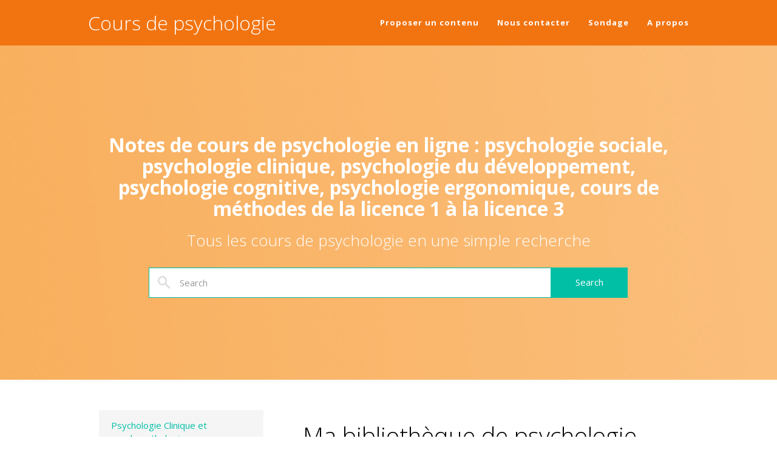

--- FILE ---
content_type: text/html; charset=UTF-8
request_url: https://cours-psycho.com/2018/09/ma-bibliotheque-de-psychologie-cognitive/
body_size: 13601
content:
<!DOCTYPE html><html lang="fr-FR"><head><meta charset="UTF-8"><meta name="viewport" content="width=device-width, initial-scale=1, maximum-scale=1"><link rel="profile" href="http://gmpg.org/xfn/11"><link rel="pingback" href="https://cours-psycho.com/xmlrpc.php"><title>Ma bibliothèque de psychologie cognitive &#8211; Cours de psychologie</title><link rel='dns-prefetch' href='//s.w.org' /><link rel="alternate" type="application/rss+xml" title="Cours de psychologie &raquo; Flux" href="https://cours-psycho.com/feed/" /><link rel="alternate" type="application/rss+xml" title="Cours de psychologie &raquo; Flux des commentaires" href="https://cours-psycho.com/comments/feed/" /><link rel="alternate" type="application/rss+xml" title="Cours de psychologie &raquo; Ma bibliothèque de psychologie cognitive Flux des commentaires" href="https://cours-psycho.com/2018/09/ma-bibliotheque-de-psychologie-cognitive/feed/" /> <script defer src="[data-uri]"></script> <style type="text/css">img.wp-smiley,
img.emoji {
	display: inline !important;
	border: none !important;
	box-shadow: none !important;
	height: 1em !important;
	width: 1em !important;
	margin: 0 .07em !important;
	vertical-align: -0.1em !important;
	background: none !important;
	padding: 0 !important;
}</style><link rel='stylesheet' id='wp-block-library-css'  href='https://cours-psycho.com/wp-includes/css/dist/block-library/style.min.css?ver=5.6.16' type='text/css' media='all' /><link rel='stylesheet' id='titan-adminbar-styles-css'  href='https://cours-psycho.com/wp-content/cache/autoptimize/css/autoptimize_single_1731ecad1733ac38dafec6a51454ec5f.css?ver=7.3.5' type='text/css' media='all' /><link rel='stylesheet' id='redux-extendify-styles-css'  href='https://cours-psycho.com/wp-content/cache/autoptimize/css/autoptimize_single_b49e6b83f7bd47e2b24fae34688e415c.css?ver=4.4.5' type='text/css' media='all' /><link rel='stylesheet' id='wtr-css-css'  href='https://cours-psycho.com/wp-content/cache/autoptimize/css/autoptimize_single_407d9fb586ed978464bac2adae517a91.css?ver=5.6.16' type='text/css' media='all' /><link rel='stylesheet' id='wp-polls-css'  href='https://cours-psycho.com/wp-content/cache/autoptimize/css/autoptimize_single_e619fed4db9cedec2065f006d5b63713.css?ver=2.77.2' type='text/css' media='all' /><style id='wp-polls-inline-css' type='text/css'>.wp-polls .pollbar {
	margin: 1px;
	font-size: 6px;
	line-height: 8px;
	height: 8px;
	background-image: url('https://cours-psycho.com/wp-content/plugins/wp-polls/images/default/pollbg.gif');
	border: 1px solid #c8c8c8;
}</style><link rel='stylesheet' id='ez-toc-css'  href='https://cours-psycho.com/wp-content/plugins/easy-table-of-contents/assets/css/screen.min.css?ver=2.0.66.1' type='text/css' media='all' /><style id='ez-toc-inline-css' type='text/css'>div#ez-toc-container .ez-toc-title {font-size: 120%;}div#ez-toc-container .ez-toc-title {font-weight: 500;}div#ez-toc-container ul li {font-size: 95%;}div#ez-toc-container ul li {font-weight: 500;}div#ez-toc-container nav ul ul li {font-size: 90%;}
.ez-toc-container-direction {direction: ltr;}.ez-toc-counter ul{counter-reset: item ;}.ez-toc-counter nav ul li a::before {content: counters(item, ".", decimal) ". ";display: inline-block;counter-increment: item;flex-grow: 0;flex-shrink: 0;margin-right: .2em; float: left; }.ez-toc-widget-direction {direction: ltr;}.ez-toc-widget-container ul{counter-reset: item ;}.ez-toc-widget-container nav ul li a::before {content: counters(item, ".", decimal) ". ";display: inline-block;counter-increment: item;flex-grow: 0;flex-shrink: 0;margin-right: .2em; float: left; }</style><link rel='stylesheet' id='docpress_bootstrap_css-css'  href='https://cours-psycho.com/wp-content/themes/docpress/assets/bootstrap/css/bootstrap.min.css?ver=5.6.16' type='text/css' media='all' /><link rel='stylesheet' id='docpress_font_awesome-css'  href='https://cours-psycho.com/wp-content/themes/docpress/assets/font-awesome/css/font-awesome.min.css?ver=5.6.16' type='text/css' media='all' /><link rel='stylesheet' id='docpress_style-css'  href='https://cours-psycho.com/wp-content/cache/autoptimize/css/autoptimize_single_1ec44e0397cb7dfcbdd81dae5f5227eb.css?ver=5.6.16' type='text/css' media='all' /> <script defer type='text/javascript' src='https://cours-psycho.com/wp-includes/js/jquery/jquery.min.js?ver=3.5.1' id='jquery-core-js'></script> <script defer type='text/javascript' src='https://cours-psycho.com/wp-includes/js/jquery/jquery-migrate.min.js?ver=3.3.2' id='jquery-migrate-js'></script> <link rel="https://api.w.org/" href="https://cours-psycho.com/wp-json/" /><link rel="alternate" type="application/json" href="https://cours-psycho.com/wp-json/wp/v2/posts/1091" /><link rel="EditURI" type="application/rsd+xml" title="RSD" href="https://cours-psycho.com/xmlrpc.php?rsd" /><link rel="wlwmanifest" type="application/wlwmanifest+xml" href="https://cours-psycho.com/wp-includes/wlwmanifest.xml" /><meta name="generator" content="WordPress 5.6.16" /><link rel="canonical" href="https://cours-psycho.com/2018/09/ma-bibliotheque-de-psychologie-cognitive/" /><link rel='shortlink' href='https://cours-psycho.com/?p=1091' /><link rel="alternate" type="application/json+oembed" href="https://cours-psycho.com/wp-json/oembed/1.0/embed?url=https%3A%2F%2Fcours-psycho.com%2F2018%2F09%2Fma-bibliotheque-de-psychologie-cognitive%2F" /><link rel="alternate" type="text/xml+oembed" href="https://cours-psycho.com/wp-json/oembed/1.0/embed?url=https%3A%2F%2Fcours-psycho.com%2F2018%2F09%2Fma-bibliotheque-de-psychologie-cognitive%2F&#038;format=xml" /><meta name="generator" content="Redux 4.4.5" /><style type="text/css">.wtr-time-wrap{ 
	/* wraps the entire label */
	margin: 0 10px;

}
.wtr-time-number{ 
	/* applies only to the number */
	
}</style><link rel="icon" href="https://cours-psycho.com/wp-content/uploads/2018/09/logo-150x150.png" sizes="32x32" /><link rel="icon" href="https://cours-psycho.com/wp-content/uploads/2018/09/logo.png" sizes="192x192" /><link rel="apple-touch-icon" href="https://cours-psycho.com/wp-content/uploads/2018/09/logo.png" /><meta name="msapplication-TileImage" content="https://cours-psycho.com/wp-content/uploads/2018/09/logo.png" /><style type="text/css" id="wp-custom-css">/*
Vous pouvez ajouter du CSS personnalisé ici.

Cliquez sur l’icône d’aide ci-dessus pour en savoir plus.
*/

div.footer {
	color: #000;
	background-color: #FFD9AF;
	}

.navbar{
	background-color: #F27411;
}

.navbar-default .navbar-nav > li > a {
	color: #FFF;
}

.jumbotron {
	background-color: #F27411;
}

a {
	color: #00BFA5;
}

a:hover {
	color: #F27411;
	text-decoration: underline;
}

header.jumbotron .form-group .btn {
	background: #00BFA5;
	border-color: #00BFA5;
}

header.jumbotron .form-group .btn:hover {
	background: #F27411;
	border-color: #F27411;
}

header.jumbotron .form-group input.form-control {
	border-color: #00BFA5;
}

header.jumbotron .form-group input.form-control:focus {
	border-color: #F27411;
}

.entry-content, .entry-content p, .entry-content span {
	font-size: 1.2em;
}

.entry-content h1 {	font-size: 1.5em;} 
.entry-content h2 {	font-size: 1.3em;}
.entry-content h3 {	
	font-size: 1.2em;
	font-weight: 500;
}
.entry-content h4 {	font-size: 1.2em;
	font-weight: 300;}
.entry-content h5 {	font-size: 1.1em;
	font-weight: 500;}
.entry-content h6  {
	font-size: 1.1em;
	font-weight: 300;
}

div.yarpp-related a {
	font-weight: 500;
}

.wp-polls .pollbar {
	background-color: #00BFA5;
	border-color: #00BFA5;
	background-image: url();
}

div.footer .footer-credits {
	visibility: hidden;
}

span.wtr-time-wrap.after-title {
	font-size: 0.5em;
}

img a {
    box-shadow: 5px 5px 20px #00BFA5;
	padding: 0.5em;
	margin: 1em;
}

img a:hover {
    box-shadow: 5px 5px 20px #F27411;
}

div.doc-main .container {
	width: 80%;
}</style><style id="wtr_settings-dynamic-css" title="dynamic-css" class="redux-options-output">.wtr-time-wrap{color:#CCCCCC;font-size:16px;}</style></head><body class="post-template-default single single-post postid-1091 single-format-standard"><nav class="navbar navbar-default navbar-fixed-top"><div class="container"><div class="navbar-header page-scroll"> <button type="button" class="navbar-toggle" data-toggle="collapse" data-target="#docpress-navbar-collapse"> <span class="sr-only">Toggle navigation</span> <span class="icon-bar"></span> <span class="icon-bar"></span> <span class="icon-bar"></span> </button><h1 class="site-title"><a class="navbar-brand" href="https://cours-psycho.com/" title="Cours de psychologie">Cours de psychologie</a></h1></div><div class="collapse navbar-collapse" id="docpress-navbar-collapse"><div class="menu-menu-top-container"><ul id="menu-menu-top" class="nav navbar-nav navbar-right"><li id="menu-item-631" class="menu-item menu-item-type-post_type menu-item-object-page menu-item-631"><a title="Proposer un contenu" href="https://cours-psycho.com/ajouter-un-cours/">Proposer un contenu</a></li><li id="menu-item-630" class="menu-item menu-item-type-post_type menu-item-object-page menu-item-630"><a title="Nous contacter" href="https://cours-psycho.com/contact/">Nous contacter</a></li><li id="menu-item-638" class="menu-item menu-item-type-custom menu-item-object-custom menu-item-638"><a title="Sondage" href="https://goo.gl/forms/drGbI6o5usGZBsbp1">Sondage</a></li><li id="menu-item-632" class="menu-item menu-item-type-post_type menu-item-object-page menu-item-632"><a title="A propos" href="https://cours-psycho.com/a-propos/">A propos</a></li></ul></div></div></div></nav><header class="jumbotron" style="background: transparent url('https://cours-psycho.com/wp-content/uploads/2018/09/Banner2.png') no-repeat scroll center center / cover;"><div class="container text-center"><h2>Notes de cours de psychologie en ligne : psychologie sociale, psychologie clinique, psychologie du développement, psychologie cognitive, psychologie ergonomique, cours de méthodes de la licence 1 à la licence 3</h2><h3>Tous les cours de psychologie en une simple recherche</h3><form role="search" method="get" class="search-form" action="https://cours-psycho.com/"><div class="form-group"><div class="input-group"> <input class="form-control" type="search" placeholder="Search" value="" name="s" title="Search for:" /> <span class="input-group-btn"> <input type="submit" class="btn btn-primary" value="Search" /> </span></div></div></form></div></header><div class="doc-main"><div class="container"><div class="row"><div class="sidebar widget-area col-sm-4 col-md-4"><aside id="nav_menu-2" class="row widget docwidget widget widget_nav_menu"><div class="widget-wrap"><div class="menu-clinique-container"><ul id="menu-clinique" class="menu"><li id="menu-item-331" class="menu-item menu-item-type-taxonomy menu-item-object-category menu-item-331"><a href="https://cours-psycho.com/category/psychologie-clinique-psychopathologie/">Psychologie Clinique et psychopathologie</a></li></ul></div></div></aside><aside id="nav_menu-7" class="row widget docwidget widget widget_nav_menu"><div class="widget-wrap"><div class="menu-cognitive-container"><ul id="menu-cognitive" class="menu"><li id="menu-item-328" class="menu-item menu-item-type-taxonomy menu-item-object-category current-post-ancestor current-menu-parent current-post-parent menu-item-328"><a href="https://cours-psycho.com/category/psychologie-cognitive/">Psychologie cognitive</a></li></ul></div></div></aside><aside id="nav_menu-11" class="row widget docwidget widget widget_nav_menu"><div class="widget-wrap"><div class="menu-sociale-container"><ul id="menu-sociale" class="menu"><li id="menu-item-329" class="menu-item menu-item-type-taxonomy menu-item-object-category menu-item-329"><a href="https://cours-psycho.com/category/psychologie-sociale/">Psychologie Sociale</a></li></ul></div></div></aside><aside id="nav_menu-6" class="row widget docwidget widget widget_nav_menu"><div class="widget-wrap"><div class="menu-developpementale-container"><ul id="menu-developpementale" class="menu"><li id="menu-item-332" class="menu-item menu-item-type-taxonomy menu-item-object-category menu-item-332"><a href="https://cours-psycho.com/category/psychologie-du-developpement/">Psychologie du développement</a></li></ul></div></div></aside><aside id="nav_menu-4" class="row widget docwidget widget widget_nav_menu"><div class="widget-wrap"><div class="menu-ergonomie-container"><ul id="menu-ergonomie" class="menu"><li id="menu-item-333" class="menu-item menu-item-type-taxonomy menu-item-object-category menu-item-333"><a href="https://cours-psycho.com/category/ergonomie/">Ergonomie &#8211; Psychologie ergonomique</a></li></ul></div></div></aside><aside id="nav_menu-5" class="row widget docwidget widget widget_nav_menu"><div class="widget-wrap"><div class="menu-histoire-container"><ul id="menu-histoire" class="menu"><li id="menu-item-335" class="menu-item menu-item-type-taxonomy menu-item-object-category menu-item-335"><a href="https://cours-psycho.com/category/histoire-de-la-psychologie/">Histoire de la psychologie</a></li></ul></div></div></aside><aside id="nav_menu-10" class="row widget docwidget widget widget_nav_menu"><div class="widget-wrap"><div class="menu-methode-container"><ul id="menu-methode" class="menu"><li id="menu-item-334" class="menu-item menu-item-type-taxonomy menu-item-object-category menu-item-334"><a href="https://cours-psycho.com/category/methodologie/">Méthodologie et techniques en psychologie</a></li></ul></div></div></aside><aside id="nav_menu-3" class="row widget docwidget widget widget_nav_menu"><div class="widget-wrap"><div class="menu-licence1-container"><ul id="menu-licence1" class="menu"><li id="menu-item-336" class="menu-item menu-item-type-taxonomy menu-item-object-category current-post-ancestor current-menu-parent current-post-parent menu-item-336"><a href="https://cours-psycho.com/category/les-cours-par-annee-de-licence/cours-de-l1/">Cours de L1</a></li></ul></div></div></aside><aside id="nav_menu-9" class="row widget docwidget widget widget_nav_menu"><div class="widget-wrap"><div class="menu-licence-2-container"><ul id="menu-licence-2" class="menu"><li id="menu-item-337" class="menu-item menu-item-type-taxonomy menu-item-object-category current-post-ancestor current-menu-parent current-post-parent menu-item-337"><a href="https://cours-psycho.com/category/les-cours-par-annee-de-licence/cours-de-l2/">Cours de L2</a></li></ul></div></div></aside><aside id="nav_menu-8" class="row widget docwidget widget widget_nav_menu"><div class="widget-wrap"><div class="menu-licence-3-container"><ul id="menu-licence-3" class="menu"><li id="menu-item-338" class="menu-item menu-item-type-taxonomy menu-item-object-category menu-item-338"><a href="https://cours-psycho.com/category/les-cours-par-annee-de-licence/cours-de-l3/">Cours de L3</a></li></ul></div></div></aside><aside id="rss-2" class="row widget docwidget widget widget_rss"><div class="widget-wrap"><strong class="widget-title"><a class="rsswidget" href="http://realites-paralleles.com/feed"><img class="rss-widget-icon" style="border:0" width="14" height="14" src="https://cours-psycho.com/wp-includes/images/rss.png" alt="RSS" /></a> <a class="rsswidget" href="">Psychologie du jeu vidéo</a></strong></div></aside><aside id="tag_cloud-2" class="row widget docwidget widget widget_tag_cloud"><div class="widget-wrap"><strong class="widget-title">Étiquettes</strong><div class="tagcloud"><a href="https://cours-psycho.com/tag/activite/" class="tag-cloud-link tag-link-20 tag-link-position-1" style="font-size: 10.592592592593pt;" aria-label="activité (9 éléments)">activité</a> <a href="https://cours-psycho.com/tag/communication/" class="tag-cloud-link tag-link-55 tag-link-position-2" style="font-size: 10.592592592593pt;" aria-label="communication (9 éléments)">communication</a> <a href="https://cours-psycho.com/tag/deleted/" class="tag-cloud-link tag-link-397 tag-link-position-3" style="font-size: 13.185185185185pt;" aria-label="deleted (13 éléments)">deleted</a> <a href="https://cours-psycho.com/tag/done/" class="tag-cloud-link tag-link-322 tag-link-position-4" style="font-size: 14.567901234568pt;" aria-label="done (16 éléments)">done</a> <a href="https://cours-psycho.com/tag/definition/" class="tag-cloud-link tag-link-64 tag-link-position-5" style="font-size: 12.493827160494pt;" aria-label="définition (12 éléments)">définition</a> <a href="https://cours-psycho.com/tag/demarche/" class="tag-cloud-link tag-link-66 tag-link-position-6" style="font-size: 17.16049382716pt;" aria-label="démarche (23 éléments)">démarche</a> <a href="https://cours-psycho.com/tag/developpement-de-lenfant/" class="tag-cloud-link tag-link-70 tag-link-position-7" style="font-size: 9.7283950617284pt;" aria-label="développement de l&#039;enfant (8 éléments)">développement de l&#039;enfant</a> <a href="https://cours-psycho.com/tag/enfant/" class="tag-cloud-link tag-link-86 tag-link-position-8" style="font-size: 9.7283950617284pt;" aria-label="enfant (8 éléments)">enfant</a> <a href="https://cours-psycho.com/tag/ergonomie/" class="tag-cloud-link tag-link-323 tag-link-position-9" style="font-size: 8.8641975308642pt;" aria-label="ergonomie (7 éléments)">ergonomie</a> <a href="https://cours-psycho.com/tag/ergonomie-de-lactivite/" class="tag-cloud-link tag-link-89 tag-link-position-10" style="font-size: 8.8641975308642pt;" aria-label="ergonomie de l&#039;activité (7 éléments)">ergonomie de l&#039;activité</a> <a href="https://cours-psycho.com/tag/ergonomie-l3/" class="tag-cloud-link tag-link-92 tag-link-position-11" style="font-size: 20.444444444444pt;" aria-label="Ergonomie L3 (36 éléments)">Ergonomie L3</a> <a href="https://cours-psycho.com/tag/freud/" class="tag-cloud-link tag-link-113 tag-link-position-12" style="font-size: 22pt;" aria-label="Freud (45 éléments)">Freud</a> <a href="https://cours-psycho.com/tag/groupe/" class="tag-cloud-link tag-link-118 tag-link-position-13" style="font-size: 8pt;" aria-label="groupe (6 éléments)">groupe</a> <a href="https://cours-psycho.com/tag/histoire/" class="tag-cloud-link tag-link-123 tag-link-position-14" style="font-size: 9.7283950617284pt;" aria-label="histoire (8 éléments)">histoire</a> <a href="https://cours-psycho.com/tag/histoire-de-la-psychologie/" class="tag-cloud-link tag-link-124 tag-link-position-15" style="font-size: 12.493827160494pt;" aria-label="Histoire de la psychologie (12 éléments)">Histoire de la psychologie</a> <a href="https://cours-psycho.com/tag/influence/" class="tag-cloud-link tag-link-134 tag-link-position-16" style="font-size: 8.8641975308642pt;" aria-label="influence (7 éléments)">influence</a> <a href="https://cours-psycho.com/tag/influence-sociale/" class="tag-cloud-link tag-link-135 tag-link-position-17" style="font-size: 10.592592592593pt;" aria-label="influence sociale (9 éléments)">influence sociale</a> <a href="https://cours-psycho.com/tag/initiation-a-la-psychologie-l1/" class="tag-cloud-link tag-link-138 tag-link-position-18" style="font-size: 12.493827160494pt;" aria-label="Initiation à la psychologie L1 (12 éléments)">Initiation à la psychologie L1</a> <a href="https://cours-psycho.com/tag/initiation-a-la-sociologie/" class="tag-cloud-link tag-link-139 tag-link-position-19" style="font-size: 13.703703703704pt;" aria-label="Initiation à la sociologie (14 éléments)">Initiation à la sociologie</a> <a href="https://cours-psycho.com/tag/klein/" class="tag-cloud-link tag-link-143 tag-link-position-20" style="font-size: 9.7283950617284pt;" aria-label="Klein (8 éléments)">Klein</a> <a href="https://cours-psycho.com/tag/lecture-de-textes-en-sociologie/" class="tag-cloud-link tag-link-151 tag-link-position-21" style="font-size: 8.8641975308642pt;" aria-label="Lecture de textes en sociologie (7 éléments)">Lecture de textes en sociologie</a> <a href="https://cours-psycho.com/tag/manipulation/" class="tag-cloud-link tag-link-156 tag-link-position-22" style="font-size: 10.592592592593pt;" aria-label="manipulation (9 éléments)">manipulation</a> <a href="https://cours-psycho.com/tag/mineure-sociologie-l1/" class="tag-cloud-link tag-link-166 tag-link-position-23" style="font-size: 13.703703703704pt;" aria-label="Mineure sociologie L1 (14 éléments)">Mineure sociologie L1</a> <a href="https://cours-psycho.com/tag/memoire/" class="tag-cloud-link tag-link-159 tag-link-position-24" style="font-size: 8pt;" aria-label="mémoire (6 éléments)">mémoire</a> <a href="https://cours-psycho.com/tag/nevrose/" class="tag-cloud-link tag-link-175 tag-link-position-25" style="font-size: 10.592592592593pt;" aria-label="nevrose (9 éléments)">nevrose</a> <a href="https://cours-psycho.com/tag/objectifs/" class="tag-cloud-link tag-link-180 tag-link-position-26" style="font-size: 11.283950617284pt;" aria-label="objectifs (10 éléments)">objectifs</a> <a href="https://cours-psycho.com/tag/observation/" class="tag-cloud-link tag-link-181 tag-link-position-27" style="font-size: 11.283950617284pt;" aria-label="observation (10 éléments)">observation</a> <a href="https://cours-psycho.com/tag/perception/" class="tag-cloud-link tag-link-190 tag-link-position-28" style="font-size: 11.283950617284pt;" aria-label="perception (10 éléments)">perception</a> <a href="https://cours-psycho.com/tag/piaget/" class="tag-cloud-link tag-link-196 tag-link-position-29" style="font-size: 15.086419753086pt;" aria-label="Piaget (17 éléments)">Piaget</a> <a href="https://cours-psycho.com/tag/psychanalyse/" class="tag-cloud-link tag-link-201 tag-link-position-30" style="font-size: 18.543209876543pt;" aria-label="Psychanalyse (28 éléments)">Psychanalyse</a> <a href="https://cours-psycho.com/tag/psycho-physiologie-l2/" class="tag-cloud-link tag-link-202 tag-link-position-31" style="font-size: 12.493827160494pt;" aria-label="Psycho-physiologie L2 (12 éléments)">Psycho-physiologie L2</a> <a href="https://cours-psycho.com/tag/psychologie-clinique-l2/" class="tag-cloud-link tag-link-203 tag-link-position-32" style="font-size: 19.407407407407pt;" aria-label="Psychologie clinique L2 (31 éléments)">Psychologie clinique L2</a> <a href="https://cours-psycho.com/tag/psychologie-clinique-l3/" class="tag-cloud-link tag-link-204 tag-link-position-33" style="font-size: 18.37037037037pt;" aria-label="Psychologie clinique L3 (27 éléments)">Psychologie clinique L3</a> <a href="https://cours-psycho.com/tag/psychologie-cognitive-l2/" class="tag-cloud-link tag-link-206 tag-link-position-34" style="font-size: 15.777777777778pt;" aria-label="Psychologie cognitive L2 (19 éléments)">Psychologie cognitive L2</a> <a href="https://cours-psycho.com/tag/psychologie-du-developpement-l2/" class="tag-cloud-link tag-link-209 tag-link-position-35" style="font-size: 13.703703703704pt;" aria-label="Psychologie du développement L2 (14 éléments)">Psychologie du développement L2</a> <a href="https://cours-psycho.com/tag/psychologie-developpementale-l2/" class="tag-cloud-link tag-link-208 tag-link-position-36" style="font-size: 13.703703703704pt;" aria-label="Psychologie développementale L2 (14 éléments)">Psychologie développementale L2</a> <a href="https://cours-psycho.com/tag/psychologie-sociale-l2/" class="tag-cloud-link tag-link-214 tag-link-position-37" style="font-size: 15.432098765432pt;" aria-label="Psychologie sociale L2 (18 éléments)">Psychologie sociale L2</a> <a href="https://cours-psycho.com/tag/psychologie-sociale-l3/" class="tag-cloud-link tag-link-215 tag-link-position-38" style="font-size: 12.493827160494pt;" aria-label="Psychologie sociale L3 (12 éléments)">Psychologie sociale L3</a> <a href="https://cours-psycho.com/tag/psychopathologie-l3/" class="tag-cloud-link tag-link-217 tag-link-position-39" style="font-size: 18.37037037037pt;" aria-label="Psychopathologie L3 (27 éléments)">Psychopathologie L3</a> <a href="https://cours-psycho.com/tag/psychose/" class="tag-cloud-link tag-link-219 tag-link-position-40" style="font-size: 9.7283950617284pt;" aria-label="psychose (8 éléments)">psychose</a> <a href="https://cours-psycho.com/tag/psychotherapies/" class="tag-cloud-link tag-link-221 tag-link-position-41" style="font-size: 8.8641975308642pt;" aria-label="psychothérapies (7 éléments)">psychothérapies</a> <a href="https://cours-psycho.com/tag/stades-de-developpement/" class="tag-cloud-link tag-link-260 tag-link-position-42" style="font-size: 9.7283950617284pt;" aria-label="stades de développement (8 éléments)">stades de développement</a> <a href="https://cours-psycho.com/tag/stress/" class="tag-cloud-link tag-link-265 tag-link-position-43" style="font-size: 8pt;" aria-label="stress (6 éléments)">stress</a> <a href="https://cours-psycho.com/tag/techniques-en-psychologie-l3/" class="tag-cloud-link tag-link-278 tag-link-position-44" style="font-size: 15.777777777778pt;" aria-label="Techniques en psychologie L3 (19 éléments)">Techniques en psychologie L3</a> <a href="https://cours-psycho.com/tag/variabilite-inter-individuelle/" class="tag-cloud-link tag-link-289 tag-link-position-45" style="font-size: 8pt;" aria-label="variabilité inter individuelle (6 éléments)">variabilité inter individuelle</a></div></div></aside></div><div class="content-area col-sm-8 col-md-8"><div class="main-content single"><article id="post-1091" class="post-1091 post type-post status-publish format-standard hentry category-cours-de-l1 category-cours-de-l2 category-psychologie-cognitive"><header class="entry-header"><h1 class="entry-title">Ma bibliothèque de psychologie cognitive<span class="wtr-time-wrap after-title"><span class="wtr-time-number">1</span> minutes de lecture</span></h1></header><div class="entry-content"><div id="wtr-content" 
 data-bg="#FFFFFF" 
 data-fg="#f44813" 
 data-width="5" 
 data-mute="" 
 data-fgopacity="0.5" 
 data-mutedopacity="0.5" 
 data-placement="bottom" 
 data-placement-offset="0" 
 data-content-offset="0" 
 data-placement-touch="top" 
 data-placement-offset-touch="0" 
 data-transparent="" 
 data-shadow="1" 
 data-touch="" 
 data-non-touch="1" 
 data-comments="0" 
 data-commentsbg="#ffcece" 
 data-location="page" 
 data-mutedfg="#f44813" 
 data-endfg="#f44813" 
 data-rtl="" 
 ><div id="ez-toc-container" class="ez-toc-v2_0_66_1 ez-toc-wrap-right counter-hierarchy ez-toc-counter ez-toc-grey ez-toc-container-direction"><p class="ez-toc-title">Sommaire</p> <label for="ez-toc-cssicon-toggle-item-6919e51f40fca" class="ez-toc-cssicon-toggle-label"><span class=""><span class="eztoc-hide" style="display:none;">Toggle</span><span class="ez-toc-icon-toggle-span"><svg style="fill: #999;color:#999" xmlns="http://www.w3.org/2000/svg" class="list-377408" width="20px" height="20px" viewBox="0 0 24 24" fill="none"><path d="M6 6H4v2h2V6zm14 0H8v2h12V6zM4 11h2v2H4v-2zm16 0H8v2h12v-2zM4 16h2v2H4v-2zm16 0H8v2h12v-2z" fill="currentColor"></path></svg><svg style="fill: #999;color:#999" class="arrow-unsorted-368013" xmlns="http://www.w3.org/2000/svg" width="10px" height="10px" viewBox="0 0 24 24" version="1.2" baseProfile="tiny"><path d="M18.2 9.3l-6.2-6.3-6.2 6.3c-.2.2-.3.4-.3.7s.1.5.3.7c.2.2.4.3.7.3h11c.3 0 .5-.1.7-.3.2-.2.3-.5.3-.7s-.1-.5-.3-.7zM5.8 14.7l6.2 6.3 6.2-6.3c.2-.2.3-.5.3-.7s-.1-.5-.3-.7c-.2-.2-.4-.3-.7-.3h-11c-.3 0-.5.1-.7.3-.2.2-.3.5-.3.7s.1.5.3.7z"/></svg></span></span></label><input type="checkbox"  id="ez-toc-cssicon-toggle-item-6919e51f40fca"  aria-label="Toggle" /><nav><ul class='ez-toc-list ez-toc-list-level-1 ' ><li class='ez-toc-page-1 ez-toc-heading-level-2'><a class="ez-toc-link ez-toc-heading-1" href="#Psychologie_cognitive" title="Psychologie cognitive">Psychologie cognitive</a><ul class='ez-toc-list-level-3' ><li class='ez-toc-heading-level-3'><a class="ez-toc-link ez-toc-heading-2" href="#Introduction" title="Introduction">Introduction</a></li><li class='ez-toc-page-1 ez-toc-heading-level-3'><a class="ez-toc-link ez-toc-heading-3" href="#Approfondissement" title="Approfondissement">Approfondissement</a><ul class='ez-toc-list-level-4' ><li class='ez-toc-heading-level-4'><a class="ez-toc-link ez-toc-heading-4" href="#Avez-vous_revise_ceci" title="Avez-vous révisé ceci ?">Avez-vous révisé ceci ?</a></li></ul></li></ul></li></ul></nav></div><h2><span class="ez-toc-section" id="Psychologie_cognitive"></span>Psychologie cognitive<span class="ez-toc-section-end"></span></h2><h3><span class="ez-toc-section" id="Introduction"></span>Introduction<span class="ez-toc-section-end"></span></h3><p>La psychologie cognitive était une de mes matières préférées, j&rsquo;ai donc investi un peu plus dans ces livres-ci. <a href="https://amzn.to/2wXsPUh">Introduction à la Psychologie Cognitive</a> de Lieury (Dunod) est très complet et décrit tous les sujets typiques (cognition, mémoire etc.). <a href="https://amzn.to/2O3FQDa">L&rsquo;introduction à la psychologie cognitive </a>de Lemaire a des chapitres intéressants sur le vieillissement et le développement de la cognition. Enfin, <a href="https://amzn.to/2Nrqyet">Psychologie Cognitive en 35 fiches</a> était mon meilleur ami pendant mes révisions de partiels!</p><h3><span class="ez-toc-section" id="Approfondissement"></span>Approfondissement<span class="ez-toc-section-end"></span></h3><p><a href="https://amzn.to/2x7onTd">Psychologie cognitive expérimentale</a> est très simple et clair pour approfondir ses bases en psychologie cognitive. <a href="https://amzn.to/2wZfjjb">Psychologie Cognitive Cours et Exercices </a>est très complet et pratique. Il décrit toutes les facettes de la cognition et plus. C&rsquo;était mon ouvrage de référence en troisième année. <a href="https://amzn.to/2NZlT01">Psychologie Cognitive de Roulin</a> était un des plus difficile à lire, mais utile en complément des cours pour ces exercices pratiques. Enfin, « <a href="https://amzn.to/2O3DFPV">Une approche de traitement de l&rsquo;information</a> » était très facile d&rsquo;accès grâce notamment aux résumés en fin de chapitres. Et surtout, je trouvais très utile les traductions anglaises des mots clés pour plus facilement retrouver les articles anglophones pour approfondir les sujets.</p></div><div class='yarpp yarpp-related yarpp-related-website yarpp-template-list'><h4>Avez-vous révisé ceci ?</h4><ol><li><a href="https://cours-psycho.com/2018/09/ma-bibliotheque-dergonomie/" rel="bookmark" title="Ma bibliothèque d&rsquo;ergonomie&lt;span class=&quot;wtr-time-wrap after-title&quot;&gt;&lt;span class=&quot;wtr-time-number&quot;&gt;2&lt;/span&gt; minutes de lecture&lt;/span&gt;">Ma bibliothèque d&rsquo;ergonomie<span class="wtr-time-wrap after-title"><span class="wtr-time-number">2</span> minutes de lecture</span></a> <small>Ma bibliothèque Les livres suivant m&rsquo;ont beaucoup aidé dans mes...</small></li><li><a href="https://cours-psycho.com/2008/01/comprehension-de-texte-une-activite-complexe/" rel="bookmark" title="Compréhension de texte : une activite complexe&lt;span class=&quot;wtr-time-wrap after-title&quot;&gt;&lt;span class=&quot;wtr-time-number&quot;&gt;2&lt;/span&gt; minutes de lecture&lt;/span&gt;">Compréhension de texte : une activite complexe<span class="wtr-time-wrap after-title"><span class="wtr-time-number">2</span> minutes de lecture</span></a> <small>La compréhension I L compréhension de texte : une activité...</small></li><li><a href="https://cours-psycho.com/2008/01/sujets-dexamen/" rel="bookmark" title="Sujets d&rsquo;examen&lt;span class=&quot;wtr-time-wrap after-title&quot;&gt;&lt;span class=&quot;wtr-time-number&quot;&gt;1&lt;/span&gt; minutes de lecture&lt;/span&gt;">Sujets d&rsquo;examen<span class="wtr-time-wrap after-title"><span class="wtr-time-number">1</span> minutes de lecture</span></a> <small>Exemples de sujets d’examen: Quel est le modèle traditionnel de...</small></li><li><a href="https://cours-psycho.com/2008/01/theorie-de-treissman/" rel="bookmark" title="Theorie de Treissman&lt;span class=&quot;wtr-time-wrap after-title&quot;&gt;&lt;span class=&quot;wtr-time-number&quot;&gt;8&lt;/span&gt; minutes de lecture&lt;/span&gt;">Theorie de Treissman<span class="wtr-time-wrap after-title"><span class="wtr-time-number">8</span> minutes de lecture</span></a> <small>35 théorie de Treissman (Anne) (80-90) Elle explique l’intégration par...</small></li><li><a href="https://cours-psycho.com/2007/11/la-perception-introduction/" rel="bookmark" title="La perception &#8211; introduction&lt;span class=&quot;wtr-time-wrap after-title&quot;&gt;&lt;span class=&quot;wtr-time-number&quot;&gt;5&lt;/span&gt; minutes de lecture&lt;/span&gt;">La perception &#8211; introduction<span class="wtr-time-wrap after-title"><span class="wtr-time-number">5</span> minutes de lecture</span></a> <small>ce texte regroupe les notes de cours et de td...</small></li></ol></div></div><footer class="entry-footer"> <span class="posted-on"><time>septembre 2018</time></span> <span class="byline"><a href="https://cours-psycho.com/author/cornelia/" title="Articles par Cours-psycho" rel="author">Cours-psycho</a></span> <span class="cat-links"><a href="https://cours-psycho.com/category/les-cours-par-annee-de-licence/cours-de-l1/" rel="category tag">Cours de L1</a>, <a href="https://cours-psycho.com/category/les-cours-par-annee-de-licence/cours-de-l2/" rel="category tag">Cours de L2</a>, <a href="https://cours-psycho.com/category/psychologie-cognitive/" rel="category tag">Psychologie cognitive</a></span></footer></article><div class="pagination"><div class="clearfix"> <span class="left">&laquo; <a href="https://cours-psycho.com/2018/09/ma-bibliotheque-de-psychologie-clinique/" rel="prev">Ma bibliothèque de psychologie clinique</a></span> <span class="right"><a href="https://cours-psycho.com/2018/09/ma-bibliotheque-de-psychologie-sociale/" rel="next">Ma bibliothèque de psychologie sociale</a> &raquo;</span></div></div><div id="comments" class="comments-area"><div id="respond" class="comment-respond"><h3 id="reply-title" class="comment-reply-title">Laisser un commentaire <small><a rel="nofollow" id="cancel-comment-reply-link" href="/2018/09/ma-bibliotheque-de-psychologie-cognitive/#respond" style="display:none;">Annuler la réponse</a></small></h3><form action="https://cours-psycho.com/wp-comments-post.php" method="post" id="commentform" class="comment-form"><p class="comment-notes"><span id="email-notes">Votre adresse e-mail ne sera pas publiée.</span> Les champs obligatoires sont indiqués avec <span class="required">*</span></p><p class="comment-form-comment"><textarea class="form-control" id="comment" name="comment" cols="45" rows="8" placeholder="Comment" aria-required="true"></textarea></p><p class="comment-form-author"><input class="form-control" id="author" name="author" type="text" placeholder="Name *" value="" size="30"/></p><p class="comment-form-email"><input class="form-control" id="email" name="email" type="text" placeholder="Email *" value="" size="30"/></p><p class="comment-form-url"><input class="form-control" id="url" name="url" type="text" placeholder="Website" value="" size="30" /></p><p class="comment-form-cookies-consent"><input id="wp-comment-cookies-consent" name="wp-comment-cookies-consent" type="checkbox" value="yes" /> <label for="wp-comment-cookies-consent">Enregistrer mon nom, mon e-mail et mon site dans le navigateur pour mon prochain commentaire.</label></p><p class="form-submit"><input name="submit" type="submit" id="submit" class="submit" value="Laisser un commentaire" /> <input type='hidden' name='comment_post_ID' value='1091' id='comment_post_ID' /> <input type='hidden' name='comment_parent' id='comment_parent' value='0' /></p><div class="wantispam-required-fields"><input type="hidden" name="wantispam_t" class="wantispam-control wantispam-control-t" value="1763304735" /><div class="wantispam-group wantispam-group-q" style="clear: both;"> <label>Current ye@r <span class="required">*</span></label> <input type="hidden" name="wantispam_a" class="wantispam-control wantispam-control-a" value="2025" /> <input type="text" name="wantispam_q" class="wantispam-control wantispam-control-q" value="7.3.5" autocomplete="off" /></div><div class="wantispam-group wantispam-group-e" style="display: none;"> <label>Leave this field empty</label> <input type="text" name="wantispam_e_email_url_website" class="wantispam-control wantispam-control-e" value="" autocomplete="off" /></div></div></form></div></div></div></div></div></div><div class="footer"><div class="container"><div class="row"><div class="col-xs-12 col-sm-3 col-lg-3"><aside id="polls-widget-2" class="widget widget_polls-widget"><div id="polls-1" class="wp-polls"><form id="polls_form_1" class="wp-polls-form" action="/index.php" method="post"><p style="display: none;"><input type="hidden" id="poll_1_nonce" name="wp-polls-nonce" value="a3b4571242" /></p><p style="display: none;"><input type="hidden" name="poll_id" value="1" /></p><p style="text-align: center;"><strong>Quel est votre profil ?</strong></p><div id="polls-1-ans" class="wp-polls-ans"><ul class="wp-polls-ul"><li><input type="radio" id="poll-answer-1" name="poll_1" value="1" /> <label for="poll-answer-1">Etudiant en Licence 1</label></li><li><input type="radio" id="poll-answer-2" name="poll_1" value="2" /> <label for="poll-answer-2">Etudiant en Licence 2</label></li><li><input type="radio" id="poll-answer-3" name="poll_1" value="3" /> <label for="poll-answer-3">Etudiant en Licence 3</label></li><li><input type="radio" id="poll-answer-4" name="poll_1" value="4" /> <label for="poll-answer-4">Etudiant en Master</label></li><li><input type="radio" id="poll-answer-5" name="poll_1" value="5" /> <label for="poll-answer-5">Professionnel</label></li><li><input type="radio" id="poll-answer-6" name="poll_1" value="6" /> <label for="poll-answer-6">Curieux</label></li></ul><p style="text-align: center;"><input type="button" name="vote" value="   Vote   " class="Buttons" onclick="poll_vote(1);" /></p><p style="text-align: center;"><a href="#ViewPollResults" onclick="poll_result(1); return false;" title="View Results Of This Poll">View Results</a></p></div></form></div><div id="polls-1-loading" class="wp-polls-loading"><img src="https://cours-psycho.com/wp-content/plugins/wp-polls/images/loading.gif" width="16" height="16" alt="Chargement ..." title="Chargement ..." class="wp-polls-image" />&nbsp;Chargement ...</div></aside></div><div class="col-xs-12 col-sm-3 col-lg-3"><aside id="polls-widget-3" class="widget widget_polls-widget"><div id="polls-2" class="wp-polls"><form id="polls_form_2" class="wp-polls-form" action="/index.php" method="post"><p style="display: none;"><input type="hidden" id="poll_2_nonce" name="wp-polls-nonce" value="6dc0e86a8d" /></p><p style="display: none;"><input type="hidden" name="poll_id" value="2" /></p><p style="display: none;"><input type="hidden" id="poll_multiple_ans_2" name="poll_multiple_ans_2" value="1" /></p><p style="text-align: center;"><strong>Vous êtes arrivés sur le site car...</strong></p><div id="polls-2-ans" class="wp-polls-ans"><ul class="wp-polls-ul"><li><input type="checkbox" id="poll-answer-7" name="poll_2" value="7" /> <label for="poll-answer-7">Vous cherchez des cours gratuits de psychologie</label></li><li><input type="checkbox" id="poll-answer-8" name="poll_2" value="8" /> <label for="poll-answer-8">Vous révisez un examen</label></li><li><input type="checkbox" id="poll-answer-9" name="poll_2" value="9" /> <label for="poll-answer-9">Quelqu'un vous en a parlé</label></li><li><input type="checkbox" id="poll-answer-10" name="poll_2" value="10" /> <label for="poll-answer-10">Vous cherchez à approfondir un cours</label></li><li><input type="checkbox" id="poll-answer-11" name="poll_2" value="11" /> <label for="poll-answer-11">Other</label></li></ul><p style="text-align: center;"><input type="button" name="vote" value="   Vote   " class="Buttons" onclick="poll_vote(2);" /></p><p style="text-align: center;"><a href="#ViewPollResults" onclick="poll_result(2); return false;" title="View Results Of This Poll">View Results</a></p></div></form></div><div id="polls-2-loading" class="wp-polls-loading"><img src="https://cours-psycho.com/wp-content/plugins/wp-polls/images/loading.gif" width="16" height="16" alt="Chargement ..." title="Chargement ..." class="wp-polls-image" />&nbsp;Chargement ...</div></aside></div><div class="col-xs-12 col-sm-3 col-lg-3"><aside id="polls-widget-4" class="widget widget_polls-widget"><div id="polls-3" class="wp-polls"><form id="polls_form_3" class="wp-polls-form" action="/index.php" method="post"><p style="display: none;"><input type="hidden" id="poll_3_nonce" name="wp-polls-nonce" value="2221359e63" /></p><p style="display: none;"><input type="hidden" name="poll_id" value="3" /></p><p style="text-align: center;"><strong>Quelles est votre matière préférée?</strong></p><div id="polls-3-ans" class="wp-polls-ans"><ul class="wp-polls-ul"><li><input type="radio" id="poll-answer-12" name="poll_3" value="12" /> <label for="poll-answer-12">La cognitive, comprendre la machine humaine</label></li><li><input type="radio" id="poll-answer-13" name="poll_3" value="13" /> <label for="poll-answer-13">La clinique, soigner les esprits</label></li><li><input type="radio" id="poll-answer-14" name="poll_3" value="14" /> <label for="poll-answer-14">La sociale, comprendre la vie collective</label></li><li><input type="radio" id="poll-answer-15" name="poll_3" value="15" /> <label for="poll-answer-15">Le développement humain, a tous les âges!</label></li><li><input type="radio" id="poll-answer-16" name="poll_3" value="16" /> <label for="poll-answer-16">Ce qui tourne autour de la psycho : méthodes, stats, ergonomie...</label></li></ul><p style="text-align: center;"><input type="button" name="vote" value="   Vote   " class="Buttons" onclick="poll_vote(3);" /></p><p style="text-align: center;"><a href="#ViewPollResults" onclick="poll_result(3); return false;" title="View Results Of This Poll">View Results</a></p></div></form></div><div id="polls-3-loading" class="wp-polls-loading"><img src="https://cours-psycho.com/wp-content/plugins/wp-polls/images/loading.gif" width="16" height="16" alt="Chargement ..." title="Chargement ..." class="wp-polls-image" />&nbsp;Chargement ...</div></aside></div><div class="col-xs-12 col-sm-3 col-lg-3"><aside id="text-2" class="widget widget_text"><h2 class="widget-title">A propos de l&rsquo;auteur</h2><div class="textwidget">J'ai crée ce site quand j'étudiais la psychologie en 2006 pour avoir accès à mes notes de cours où que je sois via internet. Je travaille depuis 7 ans dans le domaine de l'ergonomie, mais je continues à maintenir le site car il s'est avéré utile à de nombreuses personnes dans leurs révisions.</div></aside></div><div class="col-xs-12 col-sm-12 col-lg-12"><div class="footer-credits text-center"> <span><a rel="nofollow" href="http://www.hardeepasrani.com/portfolio/docpress/">DocPress</a> - Proudly powered by WordPress</span></div></div></div></div></div><link rel='stylesheet' id='yarppRelatedCss-css'  href='https://cours-psycho.com/wp-content/cache/autoptimize/css/autoptimize_single_825acc65c7a3728f76a5b39cdc177e6f.css?ver=5.30.10' type='text/css' media='all' /> <script defer type='text/javascript' src='https://cours-psycho.com/wp-content/cache/autoptimize/js/autoptimize_single_e662d6ba4c5d40500b4a0e9664697cdc.js?ver=7.3.5' id='anti-spam-script-js'></script> <script defer type='text/javascript' src='https://cours-psycho.com/wp-content/cache/autoptimize/js/autoptimize_single_ecd5f08e1c89acf7151b37e0e7f1e7ab.js?ver=5.6.16' id='wtr-js-js'></script> <script defer id="wp-polls-js-extra" src="[data-uri]"></script> <script defer type='text/javascript' src='https://cours-psycho.com/wp-content/cache/autoptimize/js/autoptimize_single_92a77854e7be2f0cf4350123adf6e4d2.js?ver=2.77.2' id='wp-polls-js'></script> <script defer type='text/javascript' src='https://cours-psycho.com/wp-includes/js/comment-reply.min.js?ver=5.6.16' id='comment-reply-js'></script> <script defer type='text/javascript' src='https://cours-psycho.com/wp-content/themes/docpress/assets/bootstrap/js/bootstrap.min.js?ver=5.6.16' id='docpress_bootstrap_js-js'></script> <script defer type='text/javascript' src='https://cours-psycho.com/wp-includes/js/wp-embed.min.js?ver=5.6.16' id='wp-embed-js'></script> </body>

--- FILE ---
content_type: text/css
request_url: https://cours-psycho.com/wp-content/cache/autoptimize/css/autoptimize_single_1ec44e0397cb7dfcbdd81dae5f5227eb.css?ver=5.6.16
body_size: 11744
content:
*{margin:0;padding:0}body{background-color:#fff;color:#000;font-family:'Open Sans',sans-serif;font-size:16px;word-wrap:break-word}ul,li{list-style:none}a:hover{text-decoration:none}embed,iframe,img,object,video,button,input,select,textarea,.wp-caption{max-width:100%}img{height:auto}input[type=text],input[type=password],input[type=email],input[type=tel],input[type=number],input[type=search],input[type=range],textarea{display:block;width:100%;padding:8px 12px;font-size:15px;line-height:1.4;color:#6f6f6f;background-color:#fff;background-image:none;border:1px solid #ccc;border-radius:0;box-shadow:0px 1px 1px rgba(0,0,0,.075) inset;transition:border-color .15s ease-in-out 0s,box-shadow .15s ease-in-out 0s}input[type=text]:focus,input[type=password]:focus,input[type=email]:focus,input[type=tel]:focus,input[type=number]:focus,input[type=search]:focus,input[type=range]:focus,textarea:focus{border-color:#66afe9;outline:0px none;box-shadow:0px 1px 1px rgba(0,0,0,.075) inset,0px 0px 8px rgba(102,175,233,.6)}input[type=submit],button{color:#333;display:block;background-color:#e7e7e7;margin-bottom:0;font-weight:400;text-align:center;vertical-align:middle;cursor:pointer;background-image:none;border:1px solid #ccc;white-space:nowrap;padding:8px 12px;font-size:15px;line-height:1.4;border-radius:0;-moz-user-select:none}input[type=submit]:hover,input[type=submit]:focus,button:hover,button:focus{color:#333;background-color:#cecece;border-color:#adadad}table{border-collapse:collapse;border-spacing:0;line-height:2;margin-bottom:4rem;width:100%}.avatar{float:left;margin-right:25px}.alignleft .avatar{margin-right:24px;margin-right:2.4rem}.alignright .avatar{margin-left:24px;margin-left:2.4rem}article.sticky h2:before{content:"Featured: "}img.centered,.aligncenter{display:block;margin:0 auto 24px;margin:0 auto 2.4rem}img.alignnone{margin-bottom:12px;margin-bottom:1.2rem}.alignleft{float:left;text-align:left}.alignright{float:right;text-align:right}img.alignleft,.wp-caption.alignleft{margin:0 24px 24px 0;margin:0 2.4rem 2.4rem 0}img.alignright,.wp-caption.alignright{margin:0 0 24px 24px;margin:0 0 2.4rem 2.4rem}.wp-caption{max-width:100%}.wp-caption-text{font-size:14px;font-size:1.4rem;font-weight:700;text-align:center}.widget_calendar table{width:100%}.widget_calendar td,.widget_calendar th{text-align:center;color:#fff}.navbar{font-family:'Open Sans',sans-serif;font-weight:700;background:#000}.navbar a:focus{outline:0}h1.site-title{font-size:32px;margin:0;padding:0}.navbar .navbar-brand{color:#fff}.navbar .navbar-nav{letter-spacing:1px}.navbar .navbar-nav li a:focus{outline:0}.navbar-default,.navbar-inverse{border:0}.navbar-default .navbar-nav>li>a{color:#a6a6a6}header.jumbotron{color:#fff;padding:200px 0 100px;margin:0}header.jumbotron h2{font-weight:700}header.jumbotron .form-group{padding:20px 0}header.jumbotron .form-group input.form-control{height:50px;background-image:url("[data-uri]");background-repeat:no-repeat;background-position:14px 13px;padding-left:50px}header.jumbotron .form-group .btn{height:50px;padding:0 40px;color:#fff;background-color:#008cba;border-color:#0079a1}header.jumbotron .form-group .btn:hover{color:#fff;background-color:#006687;border-color:#004b63}header.jumbotron .form-group .btn:focus{color:#fff;background-color:#004b63;border-color:#001921}div.doc-main .container{padding:50px 15px}div.doc-main .box{background:#fff;transition:all .2s ease;border:2px dashed #dadada;margin:20px 0;box-sizing:border-box;border-radius:5px;background-clip:padding-box;padding:0 20px 20px}div.doc-main .box .doc-title{font-size:24px;border-bottom:1px solid #ddd;padding-bottom:20px}div.doc-main .box .box-content{padding:16px;border-radius:0 0 2px 2px;background-clip:padding-box;box-sizing:border-box}div.doc-main .box .box-content p{color:#515c66;text-transform:none;margin:20px 0}div.doclist article{padding:15px 0 15px 20px}div.doclist article h2{color:#000;font-size:30px;margin:0}div.doclist article:nth-child(2n){background:#f5f5f5 none repeat scroll 0% 0%}div.doc-main .content-area{padding:0 30px}.entry-content h1,.entry-content h2,.entry-content h3,.entry-content h4,.entry-content h5,.entry-content h6{font-weight:700;line-height:1.1852;margin:20px 0}.entry-content,.entry-content p,.entry-content span{font-size:15px;line-height:1.6842}.entry-content a:hover{text-decoration:underline}.entry-footer{color:#008cba;margin:50px 0}.entry-footer a{color:#008cba;font-size:15px}.entry-footer a:hover{text-decoration:underline}.entry-footer .posted-on,.entry-footer .byline,.entry-footer .cat-links,.entry-footer .tags-links{margin-right:10px}.posted-on:before{font-family:"FontAwesome";content:"\f073";margin-right:5px}.byline:before{font-family:"FontAwesome";content:"\f007";margin-right:5px}.cat-links:before{font-family:"FontAwesome";content:"\f07c";margin-right:5px}.tags-links:before{font-family:"FontAwesome";content:"\f02c";margin-right:5px}.sidebar .docwidget{word-wrap:break-word;background-color:#f5f5f5;list-style:outside none none;margin:0 20px 10px;padding:15px 20px;font-size:15px}.sidebar .docwidget .widget-title{font-size:15px;font-weight:400}.sidebar .docwidget .widget-wrap>ul{margin:10px 0}.sidebar .docwidget .widget-wrap>ul>li{padding:5px 0}.pagination{display:block;font-size:15px}.pagination .right{float:right}.pagination a:hover{text-decoration:underline}.comments-area{margin-top:40px;float:left;width:100%}.comment-list{list-style:none;margin-left:0;padding-left:0}.comment-list ol{list-style:none;padding-left:0}.comment-list .comment-body{font-weight:400;color:#666}.comment-list .comment-body ol{margin:0 0 1.5em;padding-left:20px;list-style:decimal;word-wrap:break-word}.comment-list ol.children{margin-left:2%}h2.comments-title{font-family:'Open Sans',Helvetica Neue,Sans-serif;font-size:18px;line-height:24px;font-weight:400;color:#000;text-transform:uppercase;margin-bottom:30px;margin-top:15px}h2.screen-reader-text{font-family:'Open Sans',Helvetica Neue,Sans-serif;font-size:18px;line-height:24px;font-weight:400;color:#000;text-transform:uppercase}.comment-list .comment>article{border:1px solid #eaeaea;-webkit-border-radius:6px;-moz-border-radius:6px;border-radius:6px;margin-left:80px;position:relative;margin-bottom:22px;padding:15px;word-wrap:break-word}.comment-list .comment-author img{position:absolute;top:0;left:-80px;-webkit-border-radius:50%;-moz-border-radius:50%;border-radius:50%;border:5px solid #e4e4e4}.comment-list .comment-author .fn{font-weight:700;font-size:14px}.comment-list .comment-author .fn a{font-weight:700;color:#000;font-size:14px}.comment-list .comment-author .says{font-weight:500;color:#a7a8b1;font-size:14px}.comment-list .comment-metadata{color:#008ed6;font-size:12px;line-height:16px;font-style:italic}.comment-list .comment-metadata .edit-link{float:right;position:absolute;bottom:15px;right:15px}.comment-list .comment-content{font-size:14px;line-height:18px;margin-top:10px}.comment-list .reply{position:absolute;top:15px;right:15px;font-size:14px;font-weight:500}.comment-form p{position:relative}.comment-form p.comment-notes,.comment-form p.logged-in-as{width:100%;padding-left:0}.comment-form label{position:absolute;left:0;line-height:38px;font-weight:400}.comment-form input.form-control{font-size:14px;font-weight:500;height:40px;box-shadow:0;border-radius:0}.comment-form textarea{font-size:14px;font-weight:500;width:100%;box-shadow:0;border-radius:0}.comment-form .form-allowed-tags,.comment-form .form-allowed-tags code{font-size:10px;line-height:14px}.comment-form .form-submit input{background:#181616;-webkit-border-radius:3px;-moz-border-radius:3px;border-radius:3px;box-shadow:none;font-weight:500;text-align:center;line-height:30px;color:#fff;text-shadow:none;text-transform:uppercase;padding:7px 30px;border:1px solid #181616;min-width:10px}.comment-form .form-submit input:hover{background:#222}.comment-reply-title{font-family:'Open Sans',Helvetica Neue,Sans-serif;font-size:24px;line-height:30px;font-weight:500;margin-top:50px}.comment-list li.pingback{padding:0 0 15px;border-bottom:1px solid #ececec;margin-bottom:15px}input.searchform-input{height:40px}input.searchform-button{height:40px;background:#181616;border:1px solid #181616}input.searchform-button:hover,input.searchform-button:focus,input.searchform-button:active{background:#222}div.footer{color:#fff;background:#1a1a1a;position:relative;font-size:13px}div.footer a{color:#a6a6a6}div.footer a:hover{color:#fff}div.footer select,div.footer option,div.footer input{color:#000}div.footer .container{padding:40px 30px 10px}div.footer .widget-title{font-size:15px;border-bottom:1px solid #333;line-height:24px}div.footer .widget{margin-bottom:25px}div.footer .widget ul li{line-height:24px}div.footer .footer-credits{border-top:1px solid #333;padding-top:20px}div.footer .footer-credits a{color:#fff}@media(min-width:768px){.navbar-fixed-top{padding:15px 0;-webkit-transition:padding .3s;-moz-transition:padding .3s;transition:padding .3s}.navbar-fixed-top .navbar-brand{font-size:32px;-webkit-transition:all .3s;-moz-transition:all .3s;transition:all .3s}.navbar-fixed-top.navbar-shrink{padding:10px 0}.navbar-fixed-top.navbar-shrink .navbar-brand{font-size:1.5em}header.jumbotron .form-group{padding:20px 100px}}@media(min-width:1080px){.navbar .container{width:1020px}header.jumbotron .container{width:1020px}div.doc-main .container{width:1020px}div.footer .container{width:1020px}}